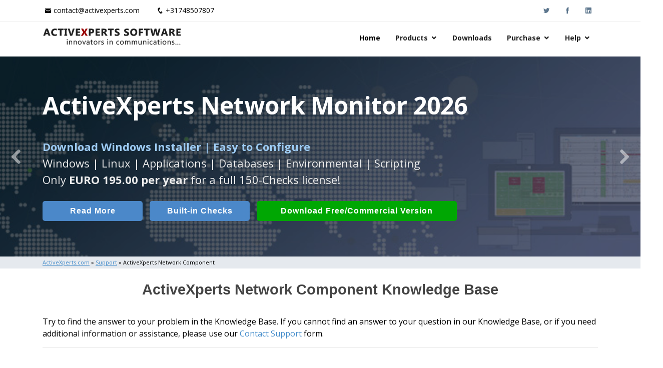

--- FILE ---
content_type: text/html; Charset=UTF-8
request_url: https://www.activexperts.com/support/network-component/?ProductCode=001&IDCategory=148
body_size: 24332
content:
<!DOCTYPE html>
<html lang="en">

<head>

<meta charset="utf-8">
<meta http-equiv="X-UA-Compatible" content="IE=edge">
<meta name="viewport" content="width=device-width, initial-scale=1, shrink-to-fit=no">
<meta name="google-site-verification" content="y7BfcrsUKuy9qDKJl_Y4HZUNaXseVW04Khzasqa7wrw">  
<meta name='robots' content='index, follow'>   
<meta property="fb:page_id" content="ActiveXpertsSoftwareBV">  
<title>ActiveXperts Network Component Knowledge Base</title>
<meta name="description" content="Browse through the list of ActiveXperts Network Component Knowledge Base Articles."> 

<meta property="og:locale" content="en_US">
<meta property="og:type" content="website">  
<meta property="og:site_name" content="ActiveXperts Software">
<meta property="og:type" content="website">
<meta property="og:title" content="ActiveXperts Network Component Knowledge Base">
<meta property="og:description" content="Browse through the list of ActiveXperts Network Component Knowledge Base Articles.">
<meta property="og:url" content="https://www.activexperts.com/support/network-component/?ProductCode=001&IDCategory=148">
  
<!-- Google Tag Manager -->
<script>(function(w,d,s,l,i){w[l]=w[l]||[];w[l].push({'gtm.start':
new Date().getTime(),event:'gtm.js'});var f=d.getElementsByTagName(s)[0],
j=d.createElement(s),dl=l!='dataLayer'?'&l='+l:'';j.async=true;j.src=
'https://www.googletagmanager.com/gtm.js?id='+i+dl;f.parentNode.insertBefore(j,f);
})(window,document,'script','dataLayer','GTM-5HRVF9Z4');</script>
<!-- End Google Tag Manager -->
  
<link rel="preconnect" href="https://www.activexperts.com">
<link rel="preload" href="/assets/vendor/icofont/fonts/icofont.woff2" as="font" type="font/woff2" crossorigin>
<link rel="preload" href="/assets/vendor/boxicons/fonts/boxicons.woff2" as="font" type="font/woff2" crossorigin>

<link rel="canonical" href="https://www.activexperts.com/support/network-component/?ProductCode=001&IDCategory=148">

<!-- Favicons -->
<link rel="icon" href="/assets/img/icons/favicon.png">
<link rel="apple-touch-icon" href="/assets/img/icons/apple-touch-icon.png">

<!-- Google Fonts -->
<link href="https://fonts.googleapis.com/css?family=Open+Sans:300,300i,400,400i,600,600i,700,700i" rel="stylesheet">

<!-- Vendor CSS Files -->
<link href="/assets/vendor/bootstrap/css/bootstrap.min.css" rel="stylesheet">
<link href="/assets/vendor/icofont/icofont.min.css" rel="stylesheet">
<link href="/assets/vendor/boxicons/css/boxicons.min.css" rel="stylesheet">
<link href="/assets/vendor/animate.css/animate.min.css" rel="stylesheet">
<link href="/assets/vendor/venobox/venobox.css" rel="stylesheet">
<link href="/assets/vendor/owl.carousel/assets/owl.carousel.min.css" rel="stylesheet">
<link href="/assets/vendor/aos/aos.css" rel="stylesheet">

<!-- Template Main CSS File -->
<link href="/assets/css/style.css" rel="stylesheet">

<!-- ActiveXperts CSS overwrite File -->
<link href="/assets/css/activexperts.css" rel="stylesheet">
  
</head>

<body>
<!-- Google Tag Manager (noscript) -->
<noscript><iframe src="https://www.googletagmanager.com/ns.html?id=GTM-5HRVF9Z4"
height="0" width="0" style="display:none;visibility:hidden"></iframe></noscript>
<!-- End Google Tag Manager (noscript) -->

	
  <!-- ======= Top Bar. NOTE h4 to bypass html validator warnings (section without h) ======= -->
  <div id="topbar" class="d-none d-lg-block">
    <div class="container clearfix">
      <div class="contact-info float-left">
        <i class="icofont-envelope"></i><a href="mailto:contact@activexperts.com">contact@activexperts.com</a>
        <i class="icofont-phone"></i><a href="tel:+31748507807">+31748507807</a>
      </div>
      <div class="social-links float-right">
        <a target="_blank" rel="noopener noreferrer" href="https://twitter.com/activexperts/" class="twitter"><i class="icofont-twitter"></i></a>
        <a target="_blank" rel="noopener noreferrer" href="https://www.facebook.com/ActiveXpertsSoftwareBV/" class="facebook"><i class="icofont-facebook"></i></a>
        <a target="_blank" rel="noopener noreferrer" href="https://www.linkedin.com/company/activexperts-software" class="linkedin"><i class="icofont-linkedin"></i></a>
      </div>
    </div>
  </div>

  <!-- ======= Header ======= -->
  <header id="header">
    <div class="container">

      <div class="logo float-left">
        <a href="/"><img src="/assets/img/activexperts.png" alt="ActiveXperts Software"></a>
        <!-- Uncomment below if you prefer to use an image logo -->
        <!-- <a href="index.html"><img src="assets/img/logo.png" alt="" class="img-fluid"></a>-->
      </div>

      <nav class="nav-menu float-right d-none d-lg-block">
        <ul>
          <li class="active"><a href="/">Home</a></li>
		  <li class="drop-down"><a href="/#products">Products</a>
			<ul>
			  <li><a href="/network-monitor/">ActiveXperts Network Monitor</a></li>
			  <li><a href="/network-component/">ActiveXperts Network Component</a></li>
			  <li><a href="/serial-port-component/">ActiveXperts Serial Port Component</a></li>
			  <li><a href="/order/avtech/">AVTECH Room Alert</a></li>
			  <li><a href="/sms-server/">Auron SMS Server</a></li>
			  <li><a href="/hydromagic/">Eye4Software Hydromagic</a></li>
			</ul>
		  </li>		  
          <li><a href="/download/#pagetop">Downloads</a></li>
		  <li class="drop-down"><a href="/order/">Purchase</a>
			<ul>
			  <li><a href="/order/">Buy Now</a></li>
			  <li><a href="/order/resellers/">Find a Reseller</a></li>
			  <li><a href="/resellers/">Partner Login</a></li>

			</ul>
		  </li>	  
		  <li class="drop-down"><a href="/support/#pagetop">Help</a>
			<ul>
			  <li><a href="/support/#pagetop">Knowledge Base</a></li>
			  <li><a href="/support/#contactsupport">Contact Technical Support</a></li>
			  <li><a href="/news/">Latest News</a></li>
			  <li><a href="/activexperts/">About ActiveXperts</a></li>

			</ul>
		  </li>	 
		  
        </ul>
      </nav><!-- .nav-menu -->

    </div>
  </header><!-- End Header -->


    <!-- ======= Hero Section ======= -->
    <div id="hero">
      <div class="hero-container">
        <div id="heroCarousel" class="carousel slide carousel-fade" data-ride="carousel" data-interval="7000">

          <ol class="carousel-indicators" id="hero-carousel-indicators"></ol>

          <div class="carousel-inner" role="listbox">

          
    <div class="carousel-item active" style="background-image: url('/assets/img/slide/slide-007.jpg');">
      <div class="carousel-container">
        <div class="carousel-content container">
          <p class="aclHeroProductTitle animate__animated animate__fadeInDown">ActiveXperts Network Monitor 2026</p>       
          <p class="animate__animated animate__fadeInUp">Runs on any <span class="aclHeroStrong">Windows Server/Workstation</span> platform.<br>
          Monitor Servers, Server Rooms, Databases, Applications, IP Protocols and more.
          Agentless. Easy to use.
          </p>
          <a href="/network-monitor/#introduction" class="btn-get-started btn-get-home animate__animated animate__fadeInUp scrollto">Read More</a>
          <a href="/network-monitor/check/#introduction" class="btn-get-started btn-get-checks animate__animated animate__fadeInUp scrollto aclHeroExtraButtonDisplay">Built-in Checks</a>
          <a href="/download/?p1=ax007#pagetop" class="btn-get-started btn-get-started-large btn-get-download animate__animated animate__fadeInUp scrollto">Download (Free for Small Business)</a>
        </div>
      </div>
    </div>
    
    
    <div class="carousel-item active" style="background-image: url('/assets/img/slide/slide-006.jpg');">
      <div class="carousel-container">
        <div class="carousel-content container">
          <p class="aclHeroProductTitle animate__animated animate__fadeInDown">ActiveXperts Network Monitor 2026</p>       
          <p class="animate__animated animate__fadeInUp">Seamless integration of <span class="aclHeroAvtech">AVTech</span> with <span class="aclHeroAvtech">ActiveXperts Software</span>.
            <span class="aclHeroBrDisplay"><br></span>
            Monitor Temperature, Humidty, Power, Airflow, Room Entry and more</p>
          <a href="/network-monitor/#introduction" class="btn-get-started btn-get-home animate__animated animate__fadeInUp scrollto">Read More</a>
          <a href="/network-monitor/check/environmental/" class="btn-get-started btn-get-avtech animate__animated animate__fadeInUp scrollto aclHeroExtraButtonDisplay">AVTech Checks</a>
          <a href="/download/?p1=ax007#pagetop" class="btn-get-started btn-get-download animate__animated animate__fadeInUp scrollto">Download (use online AVTech Devices)</a>
        </div>
      </div>
    </div>
  
    <div class="carousel-item active" style="background-image: url('/assets/img/slide/slide-007.jpg');">
      <div class="carousel-container">
        <div class="carousel-content container">
          <p class="aclHeroProductTitle animate__animated animate__fadeInDown">ActiveXperts Network Monitor 2026</p>       
          <p class="animate__animated animate__fadeInUp"><span class="aclHeroStrong">Download Windows Installer | Easy to Configure</span><br>
           Windows | Linux | Applications | Databases | Environmental | Scripting<br>Only <b>EURO 195.00 per year</b> for a full 150-Checks license! 
          </p>
          <a href="/network-monitor/#introduction" class="btn-get-started btn-get-home animate__animated animate__fadeInUp scrollto">Read More</a>
          <a href="/network-monitor/check/#introduction" class="btn-get-started btn-get-checks animate__animated animate__fadeInUp scrollto aclHeroExtraButtonDisplay">Built-in Checks</a>
          <a href="/download/?p1=ax007#pagetop" class="btn-get-started btn-get-started-large btn-get-download animate__animated animate__fadeInUp scrollto">Download Free/Commercial Version</a>
        </div>
      </div>
    </div>
    
  
                
          </div>
          
                      
            <a class="carousel-control-prev" href="#heroCarousel" role="button" data-slide="prev">
              <span class="carousel-control-prev-icon icofont-rounded-left" aria-hidden="true"></span>
              <span class="sr-only">Previous</span>
            </a>
            <a class="carousel-control-next" href="#heroCarousel" role="button" data-slide="next">
              <span class="carousel-control-next-icon icofont-rounded-right" aria-hidden="true"></span>
              <span class="sr-only">Next</span>
            </a>
          

        </div>
      </div>
    </div><!-- End Hero -->
  
  <!-- ======= Crumbtrail Section ======= -->

	
    <section class="section-crumbtrail">
		<div class="container">
		<p>
		<a href="/"> <u>ActiveXperts.com</u></a> &raquo; <a href="/support/"> <u>Support</u></a> &raquo; ActiveXperts Network Component
		</p>
		</div>
	</section>
	
  
  <main id="main">
    <div class="container">
	

  <h1>ActiveXperts Network Component Knowledge Base</h2>

  <p>
  Try to find the answer to your problem in the Knowledge Base.
  If you cannot find an answer to your question in our Knowledge Base, or if you need additional information or assistance, please use our <a href="#contactsupport">Contact Support</a> form.
  </p>
  
  <hr>
  
  <h2>Search Knowledge Base Articles</h2>
  
  
  <form name="frmSearchKB">
  <form action="." method="post" name="frmSearchKB">
      
      <div class="form-group row">  
        <input type="hidden" name="numSearchResults" value="10">      
        <label for="staticEmpty" class="col-auto col-form-label">Keyword(s):</label>        
        <input type="text" class="form-control col-sm-7" placeholder="Type Keyword(s)" id="idSearchKeywords" name="idSearchKeywords" value="">     
        <label for="staticEmpty" class="col-sm-1 col-form-label">&nbsp;</label>        
        <input type="submit" class="form-control col-sm-2 aclMediumWeight" name="btnSearchKB" value="Search">
      </div>       
  </form>
 
  <hr>
 
  <h2>Best rated Knowledge Base Articles</h2>

  <table class="faq" >
    <tbody>
        
          <tr>
            <td width="100"><a href="/support/kbase/q1660020/"><b>Q1660020</b></td>
            <td><a href="/support/kbase/q1660020/">I'm using XAMPP to run your ActiveX component. I get the error: "Uncaught Error: Class "COM" not found in C:\Xampp\htdocs\networkcomponent\index.php". What's wrong?</td>
          </tr>
        
          <tr>
            <td width="100"><a href="/support/kbase/q1380005/"><b>Q1380005</b></td>
            <td><a href="/support/kbase/q1380005/">Which browsers are supported with your HTML sample?</td>
          </tr>
        
          <tr>
            <td width="100"><a href="/support/kbase/q1700030/"><b>Q1700030</b></td>
            <td><a href="/support/kbase/q1700030/">Where can I find the list of error codes with their meanings?</td>
          </tr>
        
          <tr>
            <td width="100"><a href="/support/kbase/q1660030/"><b>Q1660030</b></td>
            <td><a href="/support/kbase/q1660030/">I'm using XAMPP to run your ActiveX component. I get the error: "Uncaught com_exception: Failed to create COM object 'AxNetwork.DnsServer': Invalid syntax in C:\Xampp\htdocs\networkcomponent\index.php". What's wrong?</td>
          </tr>
        
          <tr>
            <td width="100"><a href="/support/kbase/q1420015/"><b>Q1420015</b></td>
            <td><a href="/support/kbase/q1420015/">On compiling your C++ Forms demo, I get the following error: "error MSB8041: MFC libraries are required for this project. Install them from the Visual Studio installer (Individual Components tab) for any toolsets and architectures being used.". What's wrong?</td>
          </tr>
        
          <tr>
            <td width="100"><a href="/support/kbase/q1230050/"><b>Q1230050</b></td>
            <td><a href="/support/kbase/q1230050/">When I use the Ssh class, I get an error saying: 'ERROR 22473: Unable to instantiate Ssh provider DLL". What's wrong?</td>
          </tr>
        
          <tr>
            <td width="100"><a href="/support/kbase/q1250050/"><b>Q1250050</b></td>
            <td><a href="/support/kbase/q1250050/">When I use the SFtp class, I get an error saying: 'ERROR 22903: Unable to instantiate SFtp provider DLL". What's wrong?</td>
          </tr>
        
          <tr>
            <td width="100"><a href="/support/kbase/q1240050/"><b>Q1240050</b></td>
            <td><a href="/support/kbase/q1240050/">When I use the Scp class, I get an error saying: 'ERROR 22903: Unable to instantiate Scp provider DLL". What's wrong?</td>
          </tr>
        
          <tr>
            <td width="100"><a href="/support/kbase/q1800020/"><b>Q1800020</b></td>
            <td><a href="/support/kbase/q1800020/">What is a 'Distribution License'?</td>
          </tr>
        
          <tr>
            <td width="100"><a href="/support/kbase/q1800022/"><b>Q1800022</b></td>
            <td><a href="/support/kbase/q1800022/">How to deploy the component to multiple computers once the Distribution License is purchased?</td>
          </tr>
        
    </tbody>
  </table>
   
  <hr>
   
  <h2>ActiveXperts Network Component Knowledge Base Articles</h2>

  
  
  
  <div class="toc_tree" >
  <ul>
      

      <li>
         
        <a href="/" class="aclDisabledLink">Installation</a>
        
      </li>
      
      
       
        <ul>    
            
          <li>
            <a href="/support/kbase/network-component-nc-installation/">Installation</a>
          </li>
            
          <li>
            <a href="/support/kbase/network-component-nc-using/">Using ActiveXperts Network Component</a>
          </li>
          
        </ul>  
        
          

      <li>
         
        <a href="/" class="aclDisabledLink">Development Platforms</a>
        
      </li>
      
      
       
        <ul>    
            
          <li>
            <a href="/support/kbase/network-component-nc-dns/">DNS</a>
          </li>
            
          <li>
            <a href="/support/kbase/network-component-nc-http/">HTTP(s)</a>
          </li>
            
          <li>
            <a href="/support/kbase/network-component-nc-iptocountry/">IPtoCountry</a>
          </li>
            
          <li>
            <a href="/support/kbase/network-component-nc-rsh/">RSH</a>
          </li>
            
          <li>
            <a href="/support/kbase/network-component-nc-snmp/">Snmp and SnmpTraps</a>
          </li>
            
          <li>
            <a href="/support/kbase/network-component-nc-ssh/">Ssh</a>
          </li>
            
          <li>
            <a href="/support/kbase/network-component-nc-scp/">Scp</a>
          </li>
            
          <li>
            <a href="/support/kbase/network-component-nc-sftp/">SFtp</a>
          </li>
            
          <li>
            <a href="/support/kbase/network-component-nc-tcp/">TCP</a>
          </li>
            
          <li>
            <a href="/support/kbase/network-component-nc-vb/">Visual Basic and VBScript</a>
          </li>
            
          <li>
            <a href="/support/kbase/network-component-nc-html/">HTML and JavaScript</a>
          </li>
            
          <li>
            <a href="/support/kbase/network-component-nc-vc/">Visual C++</a>
          </li>
            
          <li>
            <a href="/support/kbase/network-component-nc-vbnet/">VB.NET,VC#.NET</a>
          </li>
            
          <li>
            <a href="/support/kbase/network-component-nc-aspnet/">ASP.NET</a>
          </li>
            
          <li>
            <a href="/support/kbase/network-component-nc-asp/">ASP</a>
          </li>
            
          <li>
            <a href="/support/kbase/network-component-nc-delphi/">Delphi</a>
          </li>
            
          <li>
            <a href="/support/kbase/network-component-nc-php/">PHP</a>
          </li>
            
          <li>
            <a href="/support/kbase/network-component-nc-coldfusion/">ColdFusion</a>
          </li>
          
        </ul>  
        
          

      <li>
             
            <a href="/support/kbase/network-component-nc-errors/">Errors</a>
          
      </li>
      
        

      <li>
             
            <a href="/support/kbase/network-component-sc-licensing/">Licensing</a>
          
      </li>
      
      
  </div>

  
  <hr>
  
  <!-- Section: Questions ======= -->
  <section class="section-inlaytransparant" id="contactsupport">
  <h2>Contact Support</h2>
  <p>
  If you cannot find the solution in our Knowledge Base, please send you request by sending an e-mail to <a href="mailto:support@activexperts.com">support@activexperts.com</a>, or by filling in the support request form.
  </p>
  <form action=".#contactsupport" method="post" name="myForm">

    
      
    <div class="form-group row">
      <input type="text" class="form-control col-sm-12" placeholder="Name" id="Name" name="Name" value="" >
   </div>
    <div class="form-group row">
      <input type="text" class="form-control col-sm-12" placeholder="Email" id="Email" name="Email" value="" >
   </div>
    <div class="form-group row">
      <input type="text" class="form-control col-sm-12" placeholder="Subject" id="Subject" name="Subject" value="" >
   </div>
    <div class="form-group row aclTextAreaMedium">
      <textarea class="form-control col-sm-12" placeholder="Question" id="Question" name="Question" ></textarea>
    </div> 
    
    
    <div class="form-group row">
      <input type="submit" class="form-control col-sm-12 aclMediumWeight" name="btnSendQuestion" value="Send" >
    </div>
    
  </form>
  </section>


    </div>
  </main>
	

<!-- ======= Footer ======= -->
<footer id="footer">
  <div class="footer-top">
    <div class="container">
      <div class="row">

        <div class="col-lg-4 col-md-6 footer-links">
          <h4>ActiveXperts Software</h4>
          <ul>
            <li><i class="bx bx-chevron-right"></i> <a href="/news/">Latest News</a></li>
            <li><i class="bx bx-chevron-right"></i> <a href="/activexperts/">About ActiveXperts</a></li>
            <li><i class="bx bx-chevron-right"></i> <a href="/activexperts/#contact">Contact ActiveXperts</a></li>
          </ul>

          <div class="social-links mt-3">
            <a href="mailto:contact@activexperts.com" class="mail"><i class="bx bx-mail-send"></i></a>
            <a target="_blank" rel="noopener noreferrer" href="https://twitter.com/activexperts/" class="twitter"><i class="bx bxl-twitter"></i></a>
            <a target="_blank" rel="noopener noreferrer" href="https://www.facebook.com/ActiveXpertsSoftwareBV/" class="facebook"><i class="bx bxl-facebook"></i></a>
            <a target="_blank" rel="noopener noreferrer" href="https://www.linkedin.com/company/activexperts-software" class="linkedin"><i class="bx bxl-linkedin"></i></a>
            <a target="_blank" rel="noopener noreferrer" href="/network-monitor/videos/" class="linkedin"><i class="bx bxl-youtube"></i></a>
          </div>
        </div>

        <div class="col-lg-4 col-md-6 footer-links">
          <h4>Useful Links</h4>
          <ul>
            <li><i class="bx bx-chevron-right"></i> <a href="/activexperts/termsandconditions/">Terms and Conditions</a></li>
            <li><i class="bx bx-chevron-right"></i> <a href="/activexperts/privacypolicy/">Privacy Policy</a></li>
            <li><i class="bx bx-chevron-right"></i> <a href="/activexperts/refundpolicy/">Refund Policy</a></li>
            <li><i class="bx bx-chevron-right"></i> <a href="/support/">Support Knowledgebase</a></li>
            <li><i class="bx bx-chevron-right"></i> <a href="/admin/">Admin Resources</a></li>
          </ul>
        </div>

        <div class="col-lg-4 col-md-6 footer-links">
          <h4>Our Products</h4>
          <ul>
            <li><i class="bx bx-chevron-right"></i> <a href="/network-monitor/">Network Monitor</a></li>
            <li><i class="bx bx-chevron-right"></i> <a href="/network-component/">Network Component</a></li>
            <li><i class="bx bx-chevron-right"></i> <a href="/serial-port-component/">Serial Port Component</a></li>
            <li><i class="bx bx-chevron-right"></i> <a href="/hydromagic/">Hydromagic</a></li>
            <li><i class="bx bx-chevron-right"></i> <a target="_blank" rel="noopener noreferrer" href="https://www.auronsoftware.com/products/sms-server/">SMS Server</a></li>
          </ul>
        </div>



      </div>
    </div>
  </div>

  <div class="container">
    <div class="copyright">
      &copy; Copyright <strong><span>ActiveXperts Software BV</span></strong>. All Rights Reserved
    </div>
    <div class="credits">
      Designed by ActiveXperts Development BV
    </div>
  </div>
</footer><!-- End Footer -->


  <a href="#" class="back-to-top"><i class="icofont-simple-up"><span class="aclHnHidden">M</span></i></a>

  <!-- Vendor JS Files -->
  <script src="/assets/vendor/jquery/jquery.min.js"></script>
  <script src="/assets/vendor/bootstrap/js/bootstrap.bundle.min.js"></script>
  <script src="/assets/vendor/jquery.easing/jquery.easing.min.js"></script>
  <script src="/assets/vendor/php-email-form/validate.js"></script>
  <script src="/assets/vendor/jquery-sticky/jquery.sticky.js"></script>
  <script src="/assets/vendor/venobox/venobox.min.js"></script>
  <script src="/assets/vendor/waypoints/jquery.waypoints.min.js"></script>
  <script src="/assets/vendor/counterup/counterup.min.js"></script>
  <script src="/assets/vendor/owl.carousel/owl.carousel.min.js"></script>
  <script src="/assets/vendor/isotope-layout/isotope.pkgd.min.js"></script>
  <script src="/assets/vendor/aos/aos.js"></script>


  <!-- Template Main JS File -->
  <script src="/assets/js/main.js"></script>
  <script src="/assets/js/activexperts.js"></script>

</body>


</html>